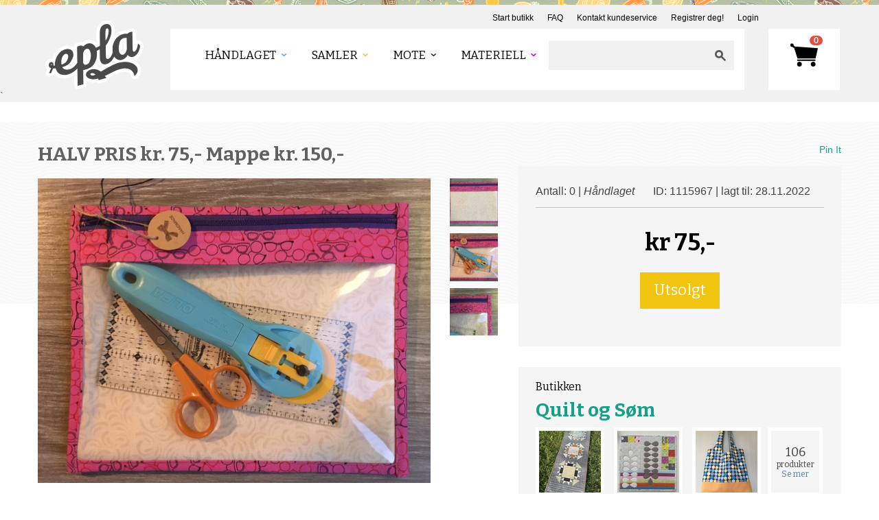

--- FILE ---
content_type: text/html; charset=utf-8
request_url: https://www.epla.no/handlaget/produkter/1115967/
body_size: 25166
content:
<!DOCTYPE html>
<html lang="nb">
<head>
	<meta charset="utf-8">
	<meta name="viewport" content="width=device-width, initial-scale=1, maximum-scale=1">
	<script type="text/javascript">var _sf_startpt=(new Date()).getTime()</script>
	<title>HALV PRIS kr. 75,- Mappe kr. 150,- - Epla</title>

	<link rel="icon" href="/static/images/favicon.ico" type="image/x-icon">
	<link href="//fonts.googleapis.com/css?family=Bitter:400,400italic,700" rel="stylesheet" type="text/css">

	
		<link href="/static/fonts/fonts.css" rel="stylesheet" type="text/css">
		<link href="/static/style/style.css" rel="stylesheet" type="text/css">
		<link href="/static/style/bootstrap.css" rel="stylesheet" type="text/css">
		<link href="/static/style/bootstrap-responsive.css" rel="stylesheet" type="text/css">
		<link href="/static/style/prettify.css" rel="stylesheet" type="text/css">
		<link href="/static/style/flat-ui.css" rel="stylesheet" type="text/css">
		<link href="/static/css/jquery.loadingModal.min.css" rel="stylesheet" type="text/css"/>
		

        
	

	

	<script src="https://js.stripe.com/v3/"></script>


	
	<script type="text/javascript" src="/static/js/jquery-1.10.1.min.js"></script>
	<script type="text/javascript" src="/static/js/jquery.loadingModal.min.js"></script>
	<script type="text/javascript" src="/static/js/bootstrap.min.js"></script>

	<script type="text/javascript" src="/static/js/payments.js"></script>
	<script src="https://browser.sentry-cdn.com/5.10.1/bundle.min.js" integrity="sha384-sAOze6ZTBIpiWBF3VlUteSInM4rYpjxrejp1wMmmKqA9clRZ1vZJ36Ihmt1ilTrG" crossorigin="anonymous">
	</script>

    

    
    <!-- Vite -->
        
        <script type="module" src="/static/dist/js/main.F-o8EC4x.js"></script>
<link rel="stylesheet" href="/static/dist/styles/main.DPVW_SQH.css">
    <!-- End Vite -->
    

	

	
	<meta name="description" content="Mappe til diverse oppbevaring. Måler 24 x 19 cm.">
	<meta name="keywords" content="epla,eplano,håndlaget,design,håndarbeid,håndverk,vintage,antikk,gaver,smykker,klær">

	<meta property="fb:page_id" content="175011562296">
	<meta property="og:site_name" content="Epla">
	
	<meta property="og:type" content="product">
	<meta property="og:url" content="https://www.epla.no/handlaget/produkter/1115967/">
	<meta property="og:title" content="HALV PRIS kr. 75,- Mappe kr. 150,-">
	<meta property="og:description" content="Mappe til diverse oppbevaring. Måler 24 x 19 cm.">
	<meta property="product:price:amount" content="75.00">
    <meta property="product:price:currency" content="NOK">
	
	<meta property="og:image" content="https://www.epla.no/media/u/shops/1838/products/1115967/2d2ba333-3213-4d69-b655-7af3fd253a0d_org_medium.jpeg">
	


    <!-- Matomo Tag Manager -->
    <script>
    var _mtm = window._mtm = window._mtm || [];
    _mtm.push({'mtm.startTime': (new Date().getTime()), 'event': 'mtm.Start'});
    (function() {
    var d=document, g=d.createElement('script'), s=d.getElementsByTagName('script')[0];
    g.async=true; g.src='https://prod.matomoservice02.copyleft.no/js/container_pmZiZho5.js'; s.parentNode.insertBefore(g,s);
    })();
    </script>
    <!-- End Matomo Tag Manager -->

	
	<script>
		dataLayer = [];
	</script>
  
	
	
	<script>
	  
    
            

    

	</script>
	
	<!-- Google Tag Manager -->
	<script>(function(w,d,s,l,i){w[l]=w[l]||[];w[l].push({'gtm.start':
					      new Date().getTime(),event:'gtm.js'});var f=d.getElementsByTagName(s)[0],
		     j=d.createElement(s),dl=l!='dataLayer'?'&l='+l:'';j.async=true;j.src=
		     'https://www.googletagmanager.com/gtm.js?id='+i+dl;f.parentNode.insertBefore(j,f);
		    })(window,document,'script','dataLayer','GTM-5CLXC7T');</script>
	<!-- End Google Tag Manager -->

    
	
	

	
<script type="text/javascript">
  $(document).ready(function () {
      /* Search field magic */
      var searchfield_val = 'Ditt søkeord';

      /* Initial value */
      if ($('#searchfield').val() == '') {
	  $('#searchfield').val(searchfield_val);
      }

      $('#searchfield').focus(function() {
	  if ($('#searchfield').val() == searchfield_val) {
	      $('#searchfield').val('');
	  }
      }).blur(function() {
	  if ($('#searchfield').val() == '') {
	      $('#searchfield').val(searchfield_val);
	  }
      });

      $('form#search').submit(function() {
	  if ($('#searchfield').val() == searchfield_val) {
	      $('#searchfield').val('');
	  }
      });

      /* Toggle actions menu */
      $('.top_toggle_trigger').toggle(
	  function() {
	      $(this).addClass('active');
	  }, function() {
	      $(this).removeClass('active');
	  });

      $('.top_toggle_trigger').click(function() {
	  $(this).next('.top_toggle_container').slideToggle('fast');
      });

      /* Clear newsletter field */
      $('#mce-EMAIL').focus(function() {
	  if (this.value == this.defaultValue) {
	      this.value = '';
	  }
      });

      $("#header .header-bottom .menu a.res_menu").click(function(e) {
	  e.preventDefault();
	  $("#header .header-bottom .menu .menu-inner").slideToggle();
      });
  });
</script>

	
	

    <script type="text/javascript" src="/static/js/favorites.js"></script>
	<script type="text/javascript">
		$(document).ready(function () {
			/* Main image selector */
			$('.small-product-thumb a').each(function(i) {
				$(this).bind('click', function(e) {
					$('#main_image').attr('src', $(this).attr('href'));
					e.preventDefault();
				});
			});
		});
	</script>
	
<script type="application/ld+json">
  {
  "category": "handlaget/accessoirer/tilbehor", 
  "description": "Mappe til diverse oppbevaring.\r\n\r\nM\u00e5ler 24 x 19 cm.", 
  "brand": {
    "@type": "Thing", 
    "name": "Quilt og S\u00f8m"
  }, 
  "images": [
    "/media/u/shops/1838/products/1115967/6b34b1f3-645b-4220-b034-86c0782569cb_org_medium.jpeg", 
    "/media/u/shops/1838/products/1115967/2d2ba333-3213-4d69-b655-7af3fd253a0d_org_medium.jpeg", 
    "/media/u/shops/1838/products/1115967/9dc0ed61-fb8a-4672-8650-15378f63d862_org_medium.jpeg"
  ], 
  "@content": "https://schema.org", 
  "@type": "Product", 
  "name": "HALV PRIS kr. 75,- Mappe kr. 150,-"
}
</script>



</head>
<body class="handlaget">
  <script type="text/javascript">
    Sentry.init({dsn: 'https://af1cb79cce8042efb1e3ea5e97517d2a:9f3e0e1dbc5a48faa21c17bee2c1f620@sentry02.cl.clh.no/35'});
  </script>



    
	
	<!-- Google Tag Manager (noscript) -->
	<noscript><iframe src="https://www.googletagmanager.com/ns.html?id=GTM-5CLXC7T" height="0" width="0" style="display:none;visibility:hidden"></iframe></noscript>
	<!-- End Google Tag Manager (noscript) -->
	



<div id="wrap">

  <div id="topline"></div>

  <div id="header">
    <div class="container">
      <div class="pull-right header-top clearfix">
        <ul>
	  <li><a href="/shops/new/">Start butikk</a></li>
	  <li><a href="https://epla.uservoice.com/knowledgebase" target="_blank">FAQ</a></li>
          <li><a href="javascript:void(0)" data-uv-lightbox="classic_widget" data-uv-locale="nb" data-uv-mode="support" data-uv-primary-color="#f0a360" data-uv-link-color="#0a8cc6">Kontakt kundeservice</a></li>
	  
	  <li>
	    <a href="/account/signup/">Registrer deg!</a>
	  </li>
	  <li><a href="/account/login/">Login</a>

	  </li>
          
        </ul>
      </div>
      <div class="clr"></div>
      <div class="header-bottom">
	<div class="logo">
	  <a href="/" class="logo-thumb"></a>
	</div>
	<div class="menu">
          <a href="#" class="res_menu">
            <span></span>
            <span></span>
            <span></span>
          </a>
	  <div class="menu-inner">
	    <ul>
	      <li>
		<ul class="visible-phone">
		  
		  <li><a href="/account/signup/">Registrer deg!</a></li>
		  <li><a href="/account/login/">Login</a></li>
		  <li><a href="/shops/new/">Start butikk</a></li>
		  
		</ul>
	      </li>
	      <li>
		
		
	      <li>
		<a href="/handlaget/" class="handlaget"><span>Håndlaget</span></a>
		
		
		<ul>

		  
		  <li>
		    <a href="/handlaget/kategorier/dameklaer-og-sko/">Dame - klær og sko</a>
		  </li>
		  
		  <li>
		    <a href="/handlaget/kategorier/herre-klaer-og-sko/">Herre - Klær og sko</a>
		  </li>
		  
		  <li>
		    <a href="/handlaget/kategorier/accessoirer/">Accessoirer</a>
		  </li>
		  
		  <li>
		    <a href="/handlaget/kategorier/smykker/">Smykker</a>
		  </li>
		  
		  <li>
		    <a href="/handlaget/kategorier/barn-og-baby/">Barn og Baby</a>
		  </li>
		  
		  <li>
		    <a href="/handlaget/kategorier/kunst/">Kunst</a>
		  </li>
		  
		  <li>
		    <a href="/handlaget/kategorier/hus-og-hjem/">Hus og Hjem</a>
		  </li>
		  
		  <li>
		    <a href="/handlaget/kategorier/handverk/">Håndverk</a>
		  </li>
		  
		  <li>
		    <a href="/handlaget/kategorier/mat-og-drikke/">Mat og drikke</a>
		  </li>
		  
		  <li>
		    <a href="/handlaget/kategorier/hobby-og-fritid/">Hobby og fritid</a>
		  </li>
		  
		  <li>
		    <a href="/handlaget/kategorier/boker-og-papir/">Bøker og papir</a>
		  </li>
		  
		  <li>
		    <a href="/handlaget/kategorier/skjonnhet-og-velvaere/">Skjønnhet og velvære</a>
		  </li>
		  
		  <li>
		    <a href="/handlaget/kategorier/fest-og-moro/">Fest og moro</a>
		  </li>
		  
		  <li>
		    <a href="/handlaget/kategorier/hoytider/">Høytider</a>
		  </li>
		  
		</ul>
		
		
	      </li>
	      
	      <li>
		<a href="/samler/" class="samler"><span>Samler</span></a>
		
		
		<ul>

		  
		  <li>
		    <a href="/samler/kategorier/vintage-og-antikk/">Vintage og antikk</a>
		  </li>
		  
		  <li>
		    <a href="/samler/kategorier/samleobjekter/">Samleobjekter</a>
		  </li>
		  
		  <li>
		    <a href="/samler/kategorier/s-kunst/">Kunst</a>
		  </li>
		  
		  <li>
		    <a href="/samler/kategorier/s-underholdningsavdelingen/">Underholdningsavdelingen</a>
		  </li>
		  
		  <li>
		    <a href="/samler/kategorier/hoytider/">Høytider</a>
		  </li>
		  
		</ul>
		
		
	      </li>
	      
	      <li>
		<a href="/mote/" class="mote"><span>Mote</span></a>
		
		
		<ul>

		  
		  <li>
		    <a href="/mote/kategorier/dame/">Dame</a>
		  </li>
		  
		  <li>
		    <a href="/mote/kategorier/herre/">Herre</a>
		  </li>
		  
		  <li>
		    <a href="/mote/kategorier/barn/">Barn</a>
		  </li>
		  
		  <li>
		    <a href="/mote/kategorier/sko/">Sko</a>
		  </li>
		  
		  <li>
		    <a href="/mote/kategorier/smykker/">Smykker</a>
		  </li>
		  
		  <li>
		    <a href="/mote/kategorier/tilbehor/">Tilbehør</a>
		  </li>
		  
		  <li>
		    <a href="/mote/kategorier/vesker-punger-og-etuier/">Vesker, punger og etuier</a>
		  </li>
		  
		  <li>
		    <a href="/mote/kategorier/kosmetikk-og-velvaere/">Kosmetikk og velvære</a>
		  </li>
		  
		  <li>
		    <a href="/mote/kategorier/vintage/">Vintage</a>
		  </li>
		  
		  <li>
		    <a href="/mote/kategorier/hoytider/">Høytider</a>
		  </li>
		  
		</ul>
		
		
	      </li>
	      
	      <li>
		<a href="/materiell/" class="materiell"><span>Materiell</span></a>
		
		
		<ul>

		  
		  <li>
		    <a href="/materiell/kategorier/mal-tegn/">Mal &amp; Tegn</a>
		  </li>
		  
		  <li>
		    <a href="/materiell/kategorier/papir-og-stempler/">Papir og stempler</a>
		  </li>
		  
		  <li>
		    <a href="/materiell/kategorier/lage-og-dekorere/">Lage og dekorere</a>
		  </li>
		  
		  <li>
		    <a href="/materiell/kategorier/smykker-og-accessoirer/">Smykker og accessoirer</a>
		  </li>
		  
		  <li>
		    <a href="/materiell/kategorier/sy/">Sy</a>
		  </li>
		  
		  <li>
		    <a href="/materiell/kategorier/tekstiler/">Tekstiler</a>
		  </li>
		  
		  <li>
		    <a href="/materiell/kategorier/strikke-hekle-og-tove/">Strikke, hekle og tove</a>
		  </li>
		  
		  <li>
		    <a href="/materiell/kategorier/knapper-band-og-tilbehor/">Knapper, bånd og tilbehør</a>
		  </li>
		  
		  <li>
		    <a href="/materiell/kategorier/pakk-inn-og-gi-bort/">Pakk inn og gi bort</a>
		  </li>
		  
		  <li>
		    <a href="/materiell/kategorier/saper/">Såper</a>
		  </li>
		  
		  <li>
		    <a href="/materiell/kategorier/hobbyutstyr-barn/">Hobbyutstyr for barn</a>
		  </li>
		  
		  <li>
		    <a href="/materiell/kategorier/boker-og-monster/">Bøker og Mønster</a>
		  </li>
		  
		  <li>
		    <a href="/materiell/kategorier/ramaterialer/">Råmaterialer</a>
		  </li>
		  
		  <li>
		    <a href="/materiell/kategorier/tapetsere-og-male/">Tapetsere og male</a>
		  </li>
		  
		  <li>
		    <a href="/materiell/kategorier/oppbevaring-av-verktoy-og-materiell/">Oppbevaring av verktøy og materiell</a>
		  </li>
		  
		  <li>
		    <a href="/materiell/kategorier/beslag-og-elektrisk/">Beslag og elektrisk</a>
		  </li>
		  
		  <li>
		    <a href="/materiell/kategorier/verktoy-og-tilbehor/">Verktøy og tilbehør</a>
		  </li>
		  
		  <li>
		    <a href="/materiell/kategorier/utstyr-til-mat-og-drikke/">Utstyr til mat og drikke</a>
		  </li>
		  
		  <li>
		    <a href="/materiell/kategorier/hoytider/">Høytider</a>
		  </li>
		  
		</ul>
		
		
	      </li>
	      
	      
	    </ul>
	  </div>
	  <div class="search pull-right">
	    <form action="/search/" method="get" id="search" style="padding: 0px; margin: 0px">
	      <input name="q" class="searchbox" type="text" value=""><input type="submit" value="" class="sbutton">
	    </form>
	  </div>
	</div>
	<div class="inbox">
	  
	  
	  <a href="/cart/"><span>0</span></a>
	  
	</div>
	<div class="clr"></div>
      </div>
    </div>
    `</div>


  
  
  



 	<div id="main-content" itemscope itemtype="https://schema.org/Product">
        <div class="text_bg"></div>
        <div class="container">
            <div class="row_c">
                <div class="left-content">
                    
                    <div class="product-content row_c">
                        <div class="main-product">
                            
							<h1 itemprop="name">HALV PRIS kr. 75,- Mappe kr. 150,-</h1>

                    		

                            <div class="gallery">
                            	<div class="image">
									
		                            	<img src="/media/u/shops/1838/products/1115967/2d2ba333-3213-4d69-b655-7af3fd253a0d_org_medium.jpeg" alt="Produktbilde" id="main_image" style="width: 100%" itemprop="image">
									
                                </div>
                                <div class="small-product-thumb">
                                    <ul>
										
											
												<li>
													<a href="/media/u/shops/1838/products/1115967/6b34b1f3-645b-4220-b034-86c0782569cb_org_medium.jpeg"><img src="/media/u/shops/1838/products/1115967/6b34b1f3-645b-4220-b034-86c0782569cb_org_thumb.jpeg" width="80" alt="Produktbilde"></a>
												</li>
											
							             
											
												<li>
													<a href="/media/u/shops/1838/products/1115967/2d2ba333-3213-4d69-b655-7af3fd253a0d_org_medium.jpeg"><img src="/media/u/shops/1838/products/1115967/2d2ba333-3213-4d69-b655-7af3fd253a0d_org_thumb.jpeg" width="80" alt="Produktbilde"></a>
												</li>
											
							             
											
												<li>
													<a href="/media/u/shops/1838/products/1115967/9dc0ed61-fb8a-4672-8650-15378f63d862_org_medium.jpeg"><img src="/media/u/shops/1838/products/1115967/9dc0ed61-fb8a-4672-8650-15378f63d862_org_thumb.jpeg" width="80" alt="Produktbilde"></a>
												</li>
											
							             
                                    </ul>
                                </div>
                            </div>
                            <div class="desc">
                            	

								<div itemprop="description">
                                	<p>Mappe til diverse oppbevaring.</p>

<p>Måler 24 x 19 cm.</p>
								</div>

                              	<hr>

                                
                            		<div class="tags hidden-phone">
                            			<h6>Kategorier:</h6>

                            			
                            				
                            					<a href="/handlaget/kategorier/accessoirer/">Accessoirer</a> &rarr;
                            				

                            				<a href="/handlaget/kategorier/accessoirer/tilbehor/">Tilbehør</a>, 
                            			
                            				
                            					<a href="/handlaget/kategorier/handverk/">Håndverk</a> &rarr;
                            				

                            				<a href="/handlaget/kategorier/handverk/som-og-tekstil/">Søm og tekstil</a>
                            			
                            		</div>
                            	
                        	</div>
                        </div>

                    </div>
                </div>
                <div class="right-content">
                    <div class="social hidden-phone">
                      	    <div id="fb-root"></div>
    <script>(function(d, s, id) {
      var js, fjs = d.getElementsByTagName(s)[0];
      if (d.getElementById(id)) return;
      js = d.createElement(s); js.id = id;
      js.src = "//connect.facebook.net/en_US/all.js#xfbml=1";
      fjs.parentNode.insertBefore(js, fjs);
    }(document, 'script', 'facebook-jssdk'));</script>


        				<div class="fb-like" data-href="https://www.epla.no/handlaget/produkter/1115967/" data-send="true" data-layout="button_count" data-width="140" data-show-faces="false"></div>

        				<a href="https://pinterest.com/pin/create/button/?url=https://www.epla.no/handlaget/produkter/1115967/&media=https://www.epla.no/media/u/shops/1838/products/1115967/2d2ba333-3213-4d69-b655-7af3fd253a0d_org_medium.jpeg&description=HALV PRIS kr. 75,- Mappe kr. 150,-" class="pin-it-button" count-layout="horizontal">Pin It</a>
        				<script type="text/javascript" src="//assets.pinterest.com/js/pinit.js"></script>
					</div>
                    <div class="sider-bar">
                        <div class="sider-bar-top">
                            <div class="headertxt row_c">
                                <p class="lefttxt">Antall: 0 | <em>Håndlaget</em></p>
                                
                                <p class="righttxt"><span>ID: 1115967 | lagt til: 28.11.2022</span></p>
                            </div>
								<div itemscope itemtype="https://schema.org/Offer" itemprop="offers">
	                                <h1 class="price" itemprop="price" content="75.00">
				                        <span itemprop="priceCurrency" content="NOK">kr</span>
				                        75,-
									</h1>
								</div>

                            
                                <div class="center visible-desktop">
									<input type="button" name="buy" class="btn btn-warning btn-huge soldout" value="Utsolgt">
                                </div>
                                <div class="center hidden-desktop">
									<input type="button" name="buy" class="btn btn-warning soldout" value="Utsolgt">
                                </div>
                            

                            

                            

                        </div>
                        
                        <div class="sider-bar-bottom">
                            <h4>Butikken</h4>
                            <h1>
                                <a href="/shops/quilt/">Quilt og Søm</a>
                            </h1>
                            <div class="thumbnail-content row_c">
                                <div class="thumb-block">
                                  	
										
											<a href="/handlaget/produkter/1169167/">
												<img src="/media/u/shops/1838/products/1169167/51730412-3fd5-4ce5-98df-09a00e1d6f70_org_thumb.jpeg" alt="Produktbilde">
											</a>
										
									
										
											<a href="/handlaget/produkter/1154536/">
												<img src="/media/u/shops/1838/products/1154536/923ee0d5-4c9e-40c6-b9bd-6c06b68c1ea1_org_thumb.jpeg" alt="Produktbilde">
											</a>
										
									
										
											<a href="/handlaget/produkter/1157580/">
												<img src="/media/u/shops/1838/products/1157580/3feb2985-e812-4697-a33d-955a044d8a0c_org_thumb.jpeg" alt="Produktbilde">
											</a>
										
									
                                </div>
                                <div class="seemore">
                                    <span>106</span> produkter<a href="/shops/quilt/">Se mer </a>
                                </div>

                            </div>
                            <div class="list">
                                <div class="block mail"><a href="/send/message-user/7482/?product_id=1115967" class="mailicon link">Kontakt selger</a></div>
                                <div class="block like"><a href="#">Legg til butikken i favorittlisten din</a></div>
                            </div>
                        </div>
                        
                    </div>
                </div>
            </div>
        </div>
    </div>

    <div id="more_product">
    	<div class="container">
    		<div class="row_c">
    			<h1>
                    Flere produkter fra <a href="/shops/quilt/">Quilt og Søm</a>
                </h1>
    			<div class="more-product-thumb">
                    
                        
                            <a href="/handlaget/produkter/1150890/">
                                <img src="/media/u/shops/1838/products/1150890/3235a23f-f0be-4aa4-8ef3-4713235330a0_org_square.jpeg" alt="Produktbilde">
                            </a>
                        
                    
                        
                            <a href="/handlaget/produkter/1155059/">
                                <img src="/media/u/shops/1838/products/1155059/9ea2aef7-b3f9-4daf-a6cb-05d38782c96d_org_square.jpeg" alt="Produktbilde">
                            </a>
                        
                    
                        
                            <a href="/handlaget/produkter/1139056/">
                                <img src="/media/u/shops/1838/products/1139056/9d007981-672f-4012-805a-71243f48cca6_org_square.jpeg" alt="Produktbilde">
                            </a>
                        
                    
                        
                            <a href="/handlaget/produkter/1157578/">
                                <img src="/media/u/shops/1838/products/1157578/15090950-8d80-4bd0-90e7-ce46d5927178_org_square.jpeg" alt="Produktbilde">
                            </a>
                        
                    
                        
                            <a href="/handlaget/produkter/1028126/">
                                <img src="/media/u/shops/1838/products/1028126/5f0e7af4-0895-4f2e-8af8-992695fba207_org_square.jpeg" alt="Produktbilde">
                            </a>
                        
                    
    			</div>
    		</div>
    	</div>
    </div>


  

  
  <div style="text-align: center; padding: 15px 0px 15px 0px">
    
  </div>
  


  <div id="push"></div>

  <div id="footer">
    <div class="container">
      <div class="span2">
	<h2>Om Epla</h2>
	<ul>
	  <li><a href="/blogg/" target="_blank">Eplabloggen</a></li>
	  <li><a href="/omepla/">Om butikken</a></li>
	  <li><a href="/kontaktoss/">Kontakt oss</a></li>
	</ul>
      </div>
      <div class="span2">
	<h2>EplaHagen</h2>
	<ul>
	  <li><a href="https://epla.uservoice.com/knowledgebase" target="_blank">FAQ</a></li>
	  <li><a href="/forum/" target="_blank">Forum</a></li>
	  <li><a href="/blogg/" target="_blank">Eplabloggen</a></li>
	</ul>
      </div>
      <div class="span2">
	<h2><a href="/account/edit/">Din konto</a></h2>
	<ul>
	  
	  <li><a href="/account/signup/">Registrer deg!</a></li>
	  <li><a href="/account/login/">Login</a></li>
	  <li><a href="/shops/new/">Start butikk</a></li>
	  
	</ul>
      </div>
      <div class="span2">
	<h2>Epla</h2>
	<ul>
	  <li><i><a href="/vilkar/" target="_blank">Våre vilkår</a> </i></li>
	  <li><a href="/vilkar/brukerbetingelser/">Brukerbetingelser</a> </li>
	  <li><a href="/vilkar/personvern/">Personvern</a> </li>
	  <li><a href="https://www.mediebedriftene.no/informasjonskapsler">Om informasjonskapsler</a> </li>
	</ul>
      </div>
      <div class="span2">
	<h2>Følg oss</h2>
	<ul class="social-icons">
          <li><a href="https://www.facebook.com/epla.no"><i class="ri-facebook-fill"></i></a></li>
          <li><a href="https://www.instagram.com/epla.no/"><img alt="" src=""/><i class="ri-instagram-line"></i></a></li>
          <li><a href="https://no.pinterest.com/epla0112/"><img alt="" src=""/> <i class="ri-pinterest-fill"></i></a></li>
          <li><a href="https://twitter.com/eplano"><img alt="" src=""/><i class="ri-twitter-x-line"></i></a></li>
	</ul>
      </div>
      <div class="span3">
	<ul>
	  <li>Epla er kopibeskyttet &copy; 2026</li>
	</ul>
      </div>

    </div>
  </div>
</div>






<script type="text/javascript">
    (function(){var uv=document.createElement('script');uv.type='text/javascript';uv.async=true;uv.src='//widget.uservoice.com/dX98ILmGR5q0jVHfq7Oqg.js';var s=document.getElementsByTagName('script')[0];s.parentNode.insertBefore(uv,s)})();
</script>

</body>
</html>


--- FILE ---
content_type: application/javascript; charset=utf-8
request_url: https://by2.uservoice.com/t2/89849/web/track.js?_=1768674374009&s=0&c=__uvSessionData0&d=eyJlIjp7InUiOiJodHRwczovL3d3dy5lcGxhLm5vL2hhbmRsYWdldC9wcm9kdWt0ZXIvMTExNTk2Ny8iLCJyIjoiIn19
body_size: 20
content:
__uvSessionData0({"uvts":"ad468404-2141-4f2d-4e45-d0a236c73674"});

--- FILE ---
content_type: application/javascript
request_url: https://www.epla.no/static/dist/js/main.F-o8EC4x.js
body_size: 30
content:
import"./styles.l0sNRNKZ.js";
